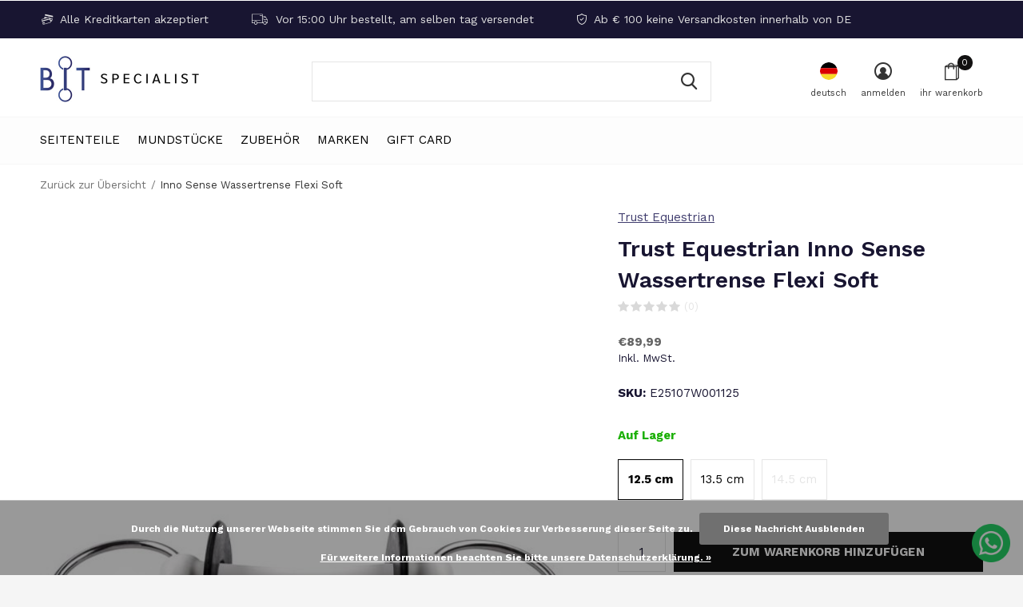

--- FILE ---
content_type: text/html;charset=utf-8
request_url: https://www.bitspecialist.com/de/trust-inno-sense-wassertense-flexi-soft.html
body_size: 16540
content:
<!doctype html>
<html class="new mobile  " lang="de" dir="ltr">
	<head>
        <meta charset="utf-8"/>
<!-- [START] 'blocks/head.rain' -->
<!--

  (c) 2008-2026 Lightspeed Netherlands B.V.
  http://www.lightspeedhq.com
  Generated: 25-01-2026 @ 12:12:35

-->
<link rel="canonical" href="https://www.bitspecialist.com/de/trust-inno-sense-wassertense-flexi-soft.html"/>
<link rel="alternate" href="https://www.bitspecialist.com/de/index.rss" type="application/rss+xml" title="Neue Produkte"/>
<link href="https://cdn.webshopapp.com/assets/cookielaw.css?2025-02-20" rel="stylesheet" type="text/css"/>
<meta name="robots" content="noodp,noydir"/>
<meta name="google-site-verification" content="Ml4zJU_bDQ6Exf20dWjbvNOlTIefKTf5Y7gL0ppoirA"/>
<meta property="og:url" content="https://www.bitspecialist.com/de/trust-inno-sense-wassertense-flexi-soft.html?source=facebook"/>
<meta property="og:site_name" content="Bitspecialist"/>
<meta property="og:title" content="Trust Inno Sense Wassertrense Flexi Soft."/>
<meta property="og:description" content="Trust Inno Sense Wassertrense Flexi Soft.<br />
Weltweite Lieferung! Innerhalb der Niederlande: Vor 14.30 Uhr bestellen, morgen geliefert!"/>
<meta property="og:image" content="https://cdn.webshopapp.com/shops/299861/files/354889957/trust-equestrian-inno-sense-wassertrense-flexi-sof.jpg"/>
<!--[if lt IE 9]>
<script src="https://cdn.webshopapp.com/assets/html5shiv.js?2025-02-20"></script>
<![endif]-->
<!-- [END] 'blocks/head.rain' -->
		<meta charset="utf-8">
		<meta http-equiv="x-ua-compatible" content="ie=edge">
		<title>Trust Inno Sense Wassertrense Flexi Soft. - Bitspecialist</title>
		<meta name="description" content="Trust Inno Sense Wassertrense Flexi Soft.<br />
Weltweite Lieferung! Innerhalb der Niederlande: Vor 14.30 Uhr bestellen, morgen geliefert!">
		<meta name="keywords" content="Trust, Equestrian, Inno, Sense, Wassertrense, Flexi, Soft">
		<meta name="theme-color" content="#ffffff">
		<meta name="MobileOptimized" content="320">
		<meta name="HandheldFriendly" content="true">
		<meta name="viewport" content="width=device-width,initial-scale=1,maximum-scale=1,viewport-fit=cover,target-densitydpi=device-dpi,shrink-to-fit=no">
		<meta name="author" content="https://www.dmws.nl">
		<link rel="preload" as="style" href="https://cdn.webshopapp.com/assets/gui-2-0.css?2025-02-20">
		<link rel="preload" as="style" href="https://cdn.webshopapp.com/assets/gui-responsive-2-0.css?2025-02-20">
		<link rel="preload" href="https://fonts.googleapis.com/css?family=Work%20Sans:100,300,400,500,600,700,800,900%7CWork%20Sans:100,300,400,500,600,700,800,900&display=block" as="style">
		<link rel="preload" as="style" href="https://cdn.webshopapp.com/shops/299861/themes/178386/assets/fixed.css?20260106122038">
    <link rel="preload" as="style" href="https://cdn.webshopapp.com/shops/299861/themes/178386/assets/screen.css?20260106122038">
		<link rel="preload" as="style" href="https://cdn.webshopapp.com/shops/299861/themes/178386/assets/custom.css?20260106122038">
		<link rel="preload" as="font" href="https://cdn.webshopapp.com/shops/299861/themes/178386/assets/icomoon.woff2?20260106122038">
		<link rel="preload" as="script" href="https://cdn.webshopapp.com/assets/jquery-1-9-1.js?2025-02-20">
		<link rel="preload" as="script" href="https://cdn.webshopapp.com/assets/jquery-ui-1-10-1.js?2025-02-20">
		<link rel="preload" as="script" href="https://cdn.webshopapp.com/shops/299861/themes/178386/assets/scripts.js?20260106122038">
		<link rel="preload" as="script" href="https://cdn.webshopapp.com/shops/299861/themes/178386/assets/custom.js?20260106122038">
    <link rel="preload" as="script" href="https://cdn.webshopapp.com/assets/gui.js?2025-02-20">
		<link href="https://fonts.googleapis.com/css?family=Work%20Sans:100,300,400,500,600,700,800,900%7CWork%20Sans:100,300,400,500,600,700,800,900&display=block" rel="stylesheet" type="text/css">
		<link rel="stylesheet" media="screen" href="https://cdn.webshopapp.com/assets/gui-2-0.css?2025-02-20">
		<link rel="stylesheet" media="screen" href="https://cdn.webshopapp.com/assets/gui-responsive-2-0.css?2025-02-20">
    <link rel="stylesheet" media="screen" href="https://cdn.webshopapp.com/shops/299861/themes/178386/assets/fixed.css?20260106122038">
		<link rel="stylesheet" media="screen" href="https://cdn.webshopapp.com/shops/299861/themes/178386/assets/screen.css?20260106122038">
		<link rel="stylesheet" media="screen" href="https://cdn.webshopapp.com/shops/299861/themes/178386/assets/custom.css?20260106122038">
		<link rel="icon" type="image/x-icon" href="https://cdn.webshopapp.com/shops/299861/themes/178386/v/136297/assets/favicon.png?20211201120826">
		<link rel="apple-touch-icon" href="https://cdn.webshopapp.com/shops/299861/themes/178386/assets/apple-touch-icon.png?20260106122038">
		<link rel="mask-icon" href="https://cdn.webshopapp.com/shops/299861/themes/178386/assets/safari-pinned-tab.svg?20260106122038" color="#000000">
		<link rel="manifest" href="https://cdn.webshopapp.com/shops/299861/themes/178386/assets/manifest.json?20260106122038">
		<link rel="preconnect" href="https://ajax.googleapis.com">
		<link rel="preconnect" href="//cdn.webshopapp.com/">
		<link rel="preconnect" href="https://fonts.googleapis.com">
		<link rel="preconnect" href="https://fonts.gstatic.com" crossorigin>
		<link rel="dns-prefetch" href="https://ajax.googleapis.com">
		<link rel="dns-prefetch" href="//cdn.webshopapp.com/">	
		<link rel="dns-prefetch" href="https://fonts.googleapis.com">
		<link rel="dns-prefetch" href="https://fonts.gstatic.com" crossorigin>
    <script src="https://cdn.webshopapp.com/assets/jquery-1-9-1.js?2025-02-20"></script>
    <script src="https://cdn.webshopapp.com/assets/jquery-ui-1-10-1.js?2025-02-20"></script>
		<meta name="msapplication-config" content="https://cdn.webshopapp.com/shops/299861/themes/178386/assets/browserconfig.xml?20260106122038">
<meta property="og:title" content="Trust Inno Sense Wassertrense Flexi Soft.">
<meta property="og:type" content="website"> 
<meta property="og:description" content="Trust Inno Sense Wassertrense Flexi Soft.<br />
Weltweite Lieferung! Innerhalb der Niederlande: Vor 14.30 Uhr bestellen, morgen geliefert!">
<meta property="og:site_name" content="Bitspecialist">
<meta property="og:url" content="https://www.bitspecialist.com/">
<meta property="og:image" content="https://cdn.webshopapp.com/shops/299861/files/354889957/300x250x2/trust-equestrian-inno-sense-wassertrense-flexi-sof.jpg">
<meta itemprop="price" content="89.99"><meta itemprop="priceCurrency" content="EUR">
<meta name="twitter:title" content="Trust Inno Sense Wassertrense Flexi Soft.">
<meta name="twitter:description" content="Trust Inno Sense Wassertrense Flexi Soft.<br />
Weltweite Lieferung! Innerhalb der Niederlande: Vor 14.30 Uhr bestellen, morgen geliefert!">
<meta name="twitter:site" content="Bitspecialist">
<meta name="twitter:card" content="https://cdn.webshopapp.com/shops/299861/themes/178386/v/74069/assets/logo.png?20211201120826">
<meta name="twitter:image" content="https://cdn.webshopapp.com/shops/299861/themes/178386/v/593091/assets/banner-grid-banner-1-image.jpg?20211201120826">
<script type="application/ld+json">
  [
        {
      "@context": "http://schema.org",
      "@type": "Product", 
      "name": "Trust Equestrian Inno Sense Wassertrense Flexi Soft",
      "url": "https://www.bitspecialist.com/de/trust-inno-sense-wassertense-flexi-soft.html",
      "brand": "Trust Equestrian",      "description": "Trust Inno Sense Wassertrense Flexi Soft.<br />
Weltweite Lieferung! Innerhalb der Niederlande: Vor 14.30 Uhr bestellen, morgen geliefert!",      "image": "https://cdn.webshopapp.com/shops/299861/files/354889957/300x250x2/trust-equestrian-inno-sense-wassertrense-flexi-sof.jpg",      "gtin13": "7434011520548",            "sku": "E25107W001125",      "offers": {
        "@type": "Offer",
        "price": "89.99",        "url": "https://www.bitspecialist.com/de/trust-inno-sense-wassertense-flexi-soft.html",
        "priceValidUntil": "2027-01-25",
        "priceCurrency": "EUR",
          "availability": "https://schema.org/InStock",
          "inventoryLevel": "1"
              }
          },
        {
      "@context": "http://schema.org/",
      "@type": "Organization",
      "url": "https://www.bitspecialist.com/",
      "name": "Bitspecialist",
      "legalName": "Bitspecialist",
      "description": "Trust Inno Sense Wassertrense Flexi Soft.<br />
Weltweite Lieferung! Innerhalb der Niederlande: Vor 14.30 Uhr bestellen, morgen geliefert!",
      "logo": "https://cdn.webshopapp.com/shops/299861/themes/178386/v/74069/assets/logo.png?20211201120826",
      "image": "https://cdn.webshopapp.com/shops/299861/themes/178386/v/593091/assets/banner-grid-banner-1-image.jpg?20211201120826",
      "contactPoint": {
        "@type": "ContactPoint",
        "contactType": "Customer service",
        "telephone": "+31 6 12 40 19 41"
      },
      "address": {
        "@type": "PostalAddress",
        "streetAddress": "Handelsweg 8a",
        "addressLocality": "Nederland",
        "postalCode": "5492 NL Sint-Oedenrode",
        "addressCountry": "DE"
      }
         
    },
    { 
      "@context": "http://schema.org", 
      "@type": "WebSite", 
      "url": "https://www.bitspecialist.com/", 
      "name": "Bitspecialist",
      "description": "Trust Inno Sense Wassertrense Flexi Soft.<br />
Weltweite Lieferung! Innerhalb der Niederlande: Vor 14.30 Uhr bestellen, morgen geliefert!",
      "author": [
        {
          "@type": "Organization",
          "url": "https://www.dmws.nl/",
          "name": "DMWS B.V.",
          "address": {
            "@type": "PostalAddress",
            "streetAddress": "Klokgebouw 195 (Strijp-S)",
            "addressLocality": "Eindhoven",
            "addressRegion": "NB",
            "postalCode": "5617 AB",
            "addressCountry": "NL"
          }
        }
      ]
    }
  ]
</script>    	</head>
	<body>
  	    <ul class="hidden-data hidden"><li>299861</li><li>178386</li><li>ja</li><li>de</li><li>live</li><li>info//robvanboxtel/com</li><li>https://www.bitspecialist.com/de/</li></ul><div id="root" ><header id="top" class="v1 static"><p id="logo" ><a href="https://www.bitspecialist.com/de/" accesskey="h"><img src="https://cdn.webshopapp.com/shops/299861/themes/178386/v/74069/assets/logo.png?20211201120826" alt="Gebisse für Pferde und Ponies &amp; Gebisse Fachgeschäft"></a></p><nav id="skip"><ul><li><a href="#nav" accesskey="n">Ga naar navigatie (n)</a></li><li><a href="#content" accesskey="c">Ga naar inhoud (c)</a></li><li><a href="#footer" accesskey="f">Ga naar footer (f)</a></li></ul></nav><nav id="nav" aria-label="Wählen Sie eine Kategorie" class=""><ul><li class="menu-uppercase"><a  href="https://www.bitspecialist.com/de/seitenteile/">Seitenteile</a><div><div><h3><a href="https://www.bitspecialist.com/de/seitenteile/wassertrense/">Wassertrense</a></h3><ul><li><a href="https://www.bitspecialist.com/de/seitenteile/wassertrense/wassertrense-einfach-gebrochen/">Wassertrense einfach gebrochen</a></li><li><a href="https://www.bitspecialist.com/de/seitenteile/wassertrense/wassertrense-doppelt-gebrochen/">Wassertrense doppelt gebrochen</a></li><li><a href="https://www.bitspecialist.com/de/seitenteile/wassertrense/wassertrense-stange/">Wassertrense Stange</a></li></ul></div><div><h3><a href="https://www.bitspecialist.com/de/seitenteile/olivenkopfgebiss/">Olivenkopfgebiss</a></h3><ul><li><a href="https://www.bitspecialist.com/de/seitenteile/olivenkopfgebiss/olivenkopfgebiss-einfach-gebrochen/">Olivenkopfgebiss einfach gebrochen</a></li><li><a href="https://www.bitspecialist.com/de/seitenteile/olivenkopfgebiss/olivenkopfgebiss-doppelt-gebrochen/">Olivenkopfgebiss doppelt gebrochen</a></li><li><a href="https://www.bitspecialist.com/de/seitenteile/olivenkopfgebiss/olivenkopfgebiss-stange/">Olivenkopfgebiss Stange</a></li></ul></div><div><h3><a href="https://www.bitspecialist.com/de/seitenteile/d-trense/">D-Trense</a></h3><ul><li><a href="https://www.bitspecialist.com/de/seitenteile/d-trense/d-trense-einfach-gebrochen/">D-Trense einfach gebrochen</a></li><li><a href="https://www.bitspecialist.com/de/seitenteile/d-trense/d-trense-doppelt-gebrochen/">D-Trense doppelt gebrochen</a></li><li><a href="https://www.bitspecialist.com/de/seitenteile/d-trense/d-trense-stange/">D-Trense Stange</a></li></ul></div><div><h3><a href="https://www.bitspecialist.com/de/seitenteile/knebeltrense/">Knebeltrense</a></h3><ul><li><a href="https://www.bitspecialist.com/de/seitenteile/knebeltrense/knebeltrense-einfach-gebrochen/">Knebeltrense einfach gebrochen</a></li><li><a href="https://www.bitspecialist.com/de/seitenteile/knebeltrense/knebeltrense-doppelt-gebrochen/">Knebeltrense doppelt gebrochen</a></li><li><a href="https://www.bitspecialist.com/de/seitenteile/knebeltrense/knebeltrense-stange/">Knebeltrense Stange</a></li></ul></div><div><h3><a href="https://www.bitspecialist.com/de/seitenteile/baby-pelham/">Baby Pelham</a></h3><ul><li><a href="https://www.bitspecialist.com/de/seitenteile/baby-pelham/baby-pelham-einfach-gebrochen/">Baby Pelham einfach gebrochen</a></li><li><a href="https://www.bitspecialist.com/de/seitenteile/baby-pelham/baby-pelham-doppelt-gebrochen/">Baby Pelham doppelt gebrochen</a></li><li><a href="https://www.bitspecialist.com/de/seitenteile/baby-pelham/baby-pelham-stange/">Baby Pelham Stange</a></li></ul></div><div><h3><a href="https://www.bitspecialist.com/de/seitenteile/pelham/">Pelham</a></h3><ul><li><a href="https://www.bitspecialist.com/de/seitenteile/pelham/pelham-einfach-gebrochen/">Pelham einfach gebrochen</a></li><li><a href="https://www.bitspecialist.com/de/seitenteile/pelham/pelham-doppelt-gebrochen/">Pelham doppelt gebrochen</a></li><li><a href="https://www.bitspecialist.com/de/seitenteile/pelham/pelham-stange/">Pelham Stange</a></li></ul></div><div><h3><a href="https://www.bitspecialist.com/de/seitenteile/springkandare/">Springkandare</a></h3><ul><li><a href="https://www.bitspecialist.com/de/seitenteile/springkandare/springkandare-einfach-gebrochen/">Springkandare einfach gebrochen</a></li><li><a href="https://www.bitspecialist.com/de/seitenteile/springkandare/springkandare-doppelt-gebrochen/">Springkandare doppelt gebrochen</a></li><li><a href="https://www.bitspecialist.com/de/seitenteile/springkandare/springkandare-stange/">Springkandare Stange</a></li></ul></div><div><h3><a href="https://www.bitspecialist.com/de/seitenteile/rnf-gebiss/">RNF Gebiss</a></h3></div><div><h3><a href="https://www.bitspecialist.com/de/seitenteile/2-3-ring-gebiss/">2½ &amp; 3  Ring  Gebiss</a></h3><ul><li><a href="https://www.bitspecialist.com/de/seitenteile/2-3-ring-gebiss/2-ring-gebiss/">2½   Ring Gebiss</a></li><li><a href="https://www.bitspecialist.com/de/seitenteile/2-3-ring-gebiss/3-ring-gebiss/">3  Ring Gebiss</a></li></ul></div><div><h3><a href="https://www.bitspecialist.com/de/seitenteile/beval-swivel-gebiss/">Beval &amp; Swivel Gebiss</a></h3><ul><li><a href="https://www.bitspecialist.com/de/seitenteile/beval-swivel-gebiss/beval-gebiss/">Beval Gebiss</a></li><li><a href="https://www.bitspecialist.com/de/seitenteile/beval-swivel-gebiss/swivel-gebiss/">Swivel Gebiss</a></li></ul></div><div><h3><a href="https://www.bitspecialist.com/de/seitenteile/aufziehtrense/">Aufziehtrense</a></h3><ul><li><a href="https://www.bitspecialist.com/de/seitenteile/aufziehtrense/aufzieh-wassertrense/">Aufzieh Wassertrense</a></li><li><a href="https://www.bitspecialist.com/de/seitenteile/aufziehtrense/aufzieh-olivenkopfgebiss/">Aufzieh Olivenkopfgebiss</a></li><li><a href="https://www.bitspecialist.com/de/seitenteile/aufziehtrense/aufzieh-knebeltrense/">Aufzieh Knebeltrense</a></li></ul></div><div><h3><a href="https://www.bitspecialist.com/de/seitenteile/curb-gag/">Curb Gag</a></h3><ul><li><a href="https://www.bitspecialist.com/de/seitenteile/curb-gag/curb-gag-einfach-gebrochen/">Curb Gag einfach gebrochen</a></li><li><a href="https://www.bitspecialist.com/de/seitenteile/curb-gag/curb-gag-doppelt-gebrochen/">Curb Gag doppelt gebrochen</a></li><li><a href="https://www.bitspecialist.com/de/seitenteile/curb-gag/curb-gag-stange/">Curb Gag Stange</a></li></ul></div><div><h3><a href="https://www.bitspecialist.com/de/seitenteile/swales-gebiss/">Swales Gebiss</a></h3><ul><li><a href="https://www.bitspecialist.com/de/seitenteile/swales-gebiss/swales-gebiss-kurz/">Swales Gebiss kurz</a></li><li><a href="https://www.bitspecialist.com/de/seitenteile/swales-gebiss/swales-gebiss-lange/">Swales Gebiss lange</a></li></ul></div><div><h3><a href="https://www.bitspecialist.com/de/seitenteile/dressurkandare-unterlegtrense/">Dressurkandare &amp; Unterlegtrense</a></h3><ul><li><a href="https://www.bitspecialist.com/de/seitenteile/dressurkandare-unterlegtrense/dressurkandare/">Dressurkandare</a></li><li><a href="https://www.bitspecialist.com/de/seitenteile/dressurkandare-unterlegtrense/unterlegtrense/">Unterlegtrense</a></li></ul></div><div><h3><a href="https://www.bitspecialist.com/de/seitenteile/hackamore-combi/">Hackamore &amp; Combi </a></h3><ul><li><a href="https://www.bitspecialist.com/de/seitenteile/hackamore-combi/hackamore-kurz/">Hackamore Kurz</a></li><li><a href="https://www.bitspecialist.com/de/seitenteile/hackamore-combi/hackamore-lange/">Hackamore Lange</a></li><li><a href="https://www.bitspecialist.com/de/seitenteile/hackamore-combi/hackamore-combi-kurz/">Hackamore Combi Kurz</a></li><li><a href="https://www.bitspecialist.com/de/seitenteile/hackamore-combi/hackamore-combi-lange/">Hackamore Combi Lange</a></li></ul></div><div><h3><a href="https://www.bitspecialist.com/de/seitenteile/elevators-western-gebisse/">Elevators (Western Gebisse)</a></h3></div><div><h3><a href="https://www.bitspecialist.com/de/seitenteile/twin-bit/">Twin Bit</a></h3></div></div></li><li class="menu-uppercase"><a  href="https://www.bitspecialist.com/de/mundstuecke/">Mundstücke</a><div><div><h3><a href="https://www.bitspecialist.com/de/mundstuecke/einfach-gebrochen/">Einfach Gebrochen</a></h3></div><div><h3><a href="https://www.bitspecialist.com/de/mundstuecke/doppelt-gebrochen/">Doppelt gebrochen</a></h3></div><div><h3><a href="https://www.bitspecialist.com/de/mundstuecke/stange/">Stange</a></h3></div><div><h3><a href="https://www.bitspecialist.com/de/mundstuecke/locked/">Locked</a></h3></div><div><h3><a href="https://www.bitspecialist.com/de/mundstuecke/kupferringe/">Kupferringe</a></h3></div><div><h3><a href="https://www.bitspecialist.com/de/mundstuecke/kupfer-cherry-roller/">Kupfer &amp; Cherry roller</a></h3></div><div><h3><a href="https://www.bitspecialist.com/de/mundstuecke/slow-twist/">Slow Twist</a></h3></div><div><h3><a href="https://www.bitspecialist.com/de/mundstuecke/waterford/">Waterford</a></h3></div><div><h3><a href="https://www.bitspecialist.com/de/mundstuecke/sweet-iron/">Sweet Iron</a></h3></div><div><h3><a href="https://www.bitspecialist.com/de/mundstuecke/bakelit/">Bakelit</a></h3></div><div><h3><a href="https://www.bitspecialist.com/de/mundstuecke/gummi-kunststoff/">Gummi &amp; Kunststoff</a></h3></div><div><h3><a href="https://www.bitspecialist.com/de/mundstuecke/leder/">Leder</a></h3></div><div><h3><a href="https://www.bitspecialist.com/de/mundstuecke/kupfer/">Kupfer</a></h3></div><div><h3><a href="https://www.bitspecialist.com/de/mundstuecke/pinchless/">Pinchless</a></h3></div><div><h3><a href="https://www.bitspecialist.com/de/mundstuecke/korrekturgebisse/">Korrekturgebisse</a></h3></div></div></li><li class="menu-uppercase"><a  href="https://www.bitspecialist.com/de/zubehoer/">Zubehör</a><div><div><h3><a href="https://www.bitspecialist.com/de/zubehoer/horsegum/">Horsegum</a></h3></div><div><h3><a href="https://www.bitspecialist.com/de/zubehoer/gebissscheiben/">Gebissscheiben</a></h3></div><div><h3><a href="https://www.bitspecialist.com/de/zubehoer/kinnkette/">Kinnkette</a></h3></div><div><h3><a href="https://www.bitspecialist.com/de/zubehoer/kinnkettenunterlage-10031543/">Kinnkettenunterlage</a></h3></div><div><h3><a href="https://www.bitspecialist.com/de/zubehoer/kinnkette-haken/">Kinnkette Haken</a></h3></div><div><h3><a href="https://www.bitspecialist.com/de/zubehoer/schlaufe-fuer-knebeltrense/">Schlaufe für Knebeltrense</a></h3></div><div><h3><a href="https://www.bitspecialist.com/de/zubehoer/backenstuecke-fuer-aufziehtrense-aufziehtrensenkor/">Backenstücke für Aufziehtrense / Aufziehtrensenkordel</a></h3></div><div><h3><a href="https://www.bitspecialist.com/de/zubehoer/pelhamriemen-bruecke/">Pelhamriemen (Brücke)</a></h3></div><div><h3><a href="https://www.bitspecialist.com/de/zubehoer/zungenloeffel/">Zungenlöffel</a></h3></div><div><h3><a href="https://www.bitspecialist.com/de/zubehoer/latex-bit-bandage/">Latex bit bandage</a></h3></div><div><h3><a href="https://www.bitspecialist.com/de/zubehoer/ueberig-zubehoer/">Überig Zubehör</a></h3></div></div></li><li class="menu-uppercase"><a accesskey="4" href="https://www.bitspecialist.com/de/brands/">Marken</a><div class="double"><div><h3>Unsere Lieblingsmarken</h3><ul class="double"><li><a href="https://www.bitspecialist.com/de/brands/abbey/">Abbey</a></li><li><a href="https://www.bitspecialist.com/de/brands/ajr/">AJR</a></li><li><a href="https://www.bitspecialist.com/de/brands/beris/">Beris</a></li><li><a href="https://www.bitspecialist.com/de/brands/feeling/">Feeling</a></li><li><a href="https://www.bitspecialist.com/de/brands/jumpin/">Jump&#039;in</a></li><li><a href="https://www.bitspecialist.com/de/brands/metal-ab/">Metal AB </a></li><li><a href="https://www.bitspecialist.com/de/brands/poponcini/">Poponcini</a></li><li><a href="https://www.bitspecialist.com/de/brands/shires/">Shires</a></li><li><a href="https://www.bitspecialist.com/de/brands/sprenger/">Sprenger</a></li><li><a href="https://www.bitspecialist.com/de/brands/trust-equestrian/">Trust Equestrian</a></li></ul></div><div><ul class="list-gallery"><li><a href="https://www.bitspecialist.com/nl/brands/trust-equestrian/"><img src="https://dummyimage.com/240x305/fff.png/fff" data-src="https://cdn.webshopapp.com/shops/299861/themes/178386/v/2620643/assets/brand-banner-1.jpg?20250420122016" alt="Trust Equestrian" width="240" height="305"> Trust Equestrian <span>Always the right bit</span></a></li><li><a href="https://www.bitspecialist.com/nl/brands/poponcini/"><img src="https://dummyimage.com/430x305/fff.png/fff" data-src="https://cdn.webshopapp.com/shops/299861/themes/178386/v/2620646/assets/brand-banner-2.jpg?20250422065613" alt="Poponcini" width="430" height="305"> Poponcini <span>Soft &amp; flexible</span></a></li></ul></div></div></li><li class="menu-uppercase"><a   href="https://www.bitspecialist.com/de/buy-gift-card/">Gift Card</a></li></ul><ul><li class="search"><a href="./"><i class="icon-zoom2"></i><span>suchen</span></a></li><li class="lang"><a class="nl" href="./"><img src="https://cdn.webshopapp.com/shops/299861/themes/178386/assets/flag-de.svg?20260106122038" alt="Deutsch" width="22" height="22"><span>deutsch</span></a><ul><li><a title="Nederlands" lang="nl" href="https://www.bitspecialist.com/nl/go/product/110104001"><img src="https://cdn.webshopapp.com/shops/299861/themes/178386/assets/flag-nl.svg?20260106122038" alt="Nederlands" width="18" height="18"><span>Nederlands</span></a></li><li><a title="Deutsch" lang="de" href="https://www.bitspecialist.com/de/go/product/110104001"><img src="https://cdn.webshopapp.com/shops/299861/themes/178386/assets/flag-de.svg?20260106122038" alt="Deutsch" width="18" height="18"><span>Deutsch</span></a></li><li><a title="English" lang="en" href="https://www.bitspecialist.com/en/go/product/110104001"><img src="https://cdn.webshopapp.com/shops/299861/themes/178386/assets/flag-en.svg?20260106122038" alt="English" width="18" height="18"><span>English</span></a></li><li><a href="https://www.bitspecialist.com/de/session/currency/eur/go/product/110104001"><span class="cur-icon">€</span><span>EUR</span></a></li><li><a href="https://www.bitspecialist.com/de/session/currency/gbp/go/product/110104001"><span class="cur-icon">£</span><span>GBP</span></a></li><li><a href="https://www.bitspecialist.com/de/session/currency/usd/go/product/110104001"><span class="cur-icon">$</span><span>USD</span></a></li></ul></li><li class="login"><a href=""><i class="icon-user-circle"></i><span>anmelden</span></a></li><li class="cart"><a href="https://www.bitspecialist.com/de/cart/"><i class="icon-bag2"></i><span>ihr warenkorb</span><span class="no">0</span></a></li></ul></nav><div class="bar"><ul class="list-usp"><li><i class="icon-credit-cards"></i> Alle Kreditkarten akzeptiert</li><li><i class="icon-truck"></i> Vor 15:00 Uhr bestellt, am selben tag versendet</li><li><i class="icon-shield"></i> Ab € 100 keine Versandkosten innerhalb von DE</li></ul></div><form action="https://www.bitspecialist.com/de/search/" method="get" id="formSearch" data-search-type="desktop"><p><label for="q">Suchen...</label><input id="q" name="q" type="search" value="" autocomplete="off" required data-input="desktop"><button type="submit">Suchen</button></p><div class="search-autocomplete" data-search-type="desktop"><ul class="list-cart small m0"></ul></div></form><div class="module-product-bar"><figure><img src="https://dummyimage.com/45x45/fff.png/fff" data-src="https://cdn.webshopapp.com/shops/299861/files/354889957/90x90x2/inno-sense-wassertrense-flexi-soft.jpg" alt="Inno Sense Wassertrense Flexi Soft" width="45" height="45"></figure><h3>Trust Equestrian Trust Equestrian Inno Sense Wassertrense Flexi Soft</h3><p class="price">
      €89,99
          </p><p class="link-btn"><a href="https://www.bitspecialist.com/de/cart/add/222420915/">Zum Warenkorb hinzufügen</a></p></div></header><main id="content"><nav class="nav-breadcrumbs desktop-only"><ul><li><a href="https://www.bitspecialist.com/de/">Zurück zur Übersicht</a></li><li>Inno Sense Wassertrense Flexi Soft</li></ul></nav><article class="module-product"><ul class="list-product slider portrait"><li class=" w100"><a data-fancybox-group="gallery" href="https://cdn.webshopapp.com/shops/299861/files/354889957/image.jpg"><img src="https://cdn.webshopapp.com/shops/299861/files/354889957/660x900x2/trust-equestrian-inno-sense-wassertrense-flexi-sof.jpg" alt="Inno Sense Wassertrense Flexi Soft" width="660" height="900"></a><ul class="label"></ul></li></ul><div><header><p><a href="https://www.bitspecialist.com/de/brands/trust-equestrian/">Trust Equestrian</a></p><h1>Trust Equestrian Inno Sense Wassertrense Flexi Soft</h1><p class="rating-a b" data-val="0" data-of="5"><a href="#section-reviews">(0)</a></p></header><form action="https://www.bitspecialist.com/de/cart/add/222420915/" id="product_configure_form" method="post" class="form-product" data-url="https://www.bitspecialist.com/de/cart/add/222420915/"><div class="fieldset"><p class="price">
          €89,99
                    <span>Inkl. MwSt.</span></p><ul class="list-plain"><li><span class="strong">SKU:</span> E25107W001125</li></ul><p class="in-stock-positive"><span class="strong">
                                                    
                                                    Auf Lager
                                
                                  </span></p><ul id="custom-variant-boxes" class="check-box"><li class=" active"><a href="https://www.bitspecialist.com/de/trust-inno-sense-wassertense-flexi-soft.html?id=222420915">12.5 cm</a></li><li class=" "><a href="https://www.bitspecialist.com/de/trust-inno-sense-wassertense-flexi-soft.html?id=222420916">13.5 cm</a></li><li class="disabled "><a href="https://www.bitspecialist.com/de/trust-inno-sense-wassertense-flexi-soft.html?id=222420917">14.5 cm</a></li></ul><input type="hidden" name="bundle_id" id="product_configure_bundle_id" value=""><div class="product-configure"><div class="product-configure-variants"  aria-label="Select an option of the product. This will reload the page to show the new option." role="region"><label for="product_configure_variants">Bitte wählen Sie: <em aria-hidden="true">*</em></label><select name="variant" id="product_configure_variants" onchange="document.getElementById('product_configure_form').action = 'https://www.bitspecialist.com/de/product/variants/110104001/'; document.getElementById('product_configure_form').submit();" aria-required="true"><option value="222420915" selected="selected">12.5 cm - €89,99</option><option value="222420916">13.5 cm - €89,99</option><option value="222420917">14.5 cm - €89,99</option></select><div class="product-configure-clear"></div></div></div></div><p class="submit m15"><input type="number" name="quantity" value="1"><button class="add-to-cart-button" type="submit">Zum Warenkorb hinzufügen</button></p><p class="link-btn"><a href="javascript:;" id="checkoutButton" class="a">Direkt bezahlen</a></p><ul class="list-usp"><li class="countdown hidden"><i class="icon-box"></i><span class="strong">Heute verschickt?</span>
          Du hast noch 
          <b id="mycountdown">00 : 00 : <span class="overlay-g">00</span></b></li></ul><div class="tabs-a m55"><nav><ul><li><a href="./">Beschreibung</a></li><li><a href="./">Teilen</a></li></ul></nav><div><div><p>Trust Inno Sense Wassertrense Flexi Soft.<br />
Weiches flexibles Mundstück.</p></div><div><ul class="list-social b"><li><a onclick="return !window.open(this.href,'Inno Sense Wassertrense Flexi Soft', 'width=500,height=500')" target="_blank" href="https://www.facebook.com/sharer/sharer.php?u=https://www.bitspecialist.com/de/trust-inno-sense-wassertense-flexi-soft.html"><i class="icon-facebook"></i> Facebook</a></li><li><a href="whatsapp://send?text=https://www.bitspecialist.com/de/trust-inno-sense-wassertense-flexi-soft.html" data-action="share/whatsapp/share"><i class="icon-whatsapp"></i> Whatsapp</a></li></ul></div></div></div><p class="check"><input class="compare-check" id="add_compare_110104001" type="checkbox" value="" data-add-url="https://www.bitspecialist.com/de/compare/add/222420915/" data-del-url="https://www.bitspecialist.com/de/compare/delete/222420915/" data-id="110104001"  /><label for="add_compare_110104001">Auf Vergleichsliste setzen</label></p></form></div></article><div class="cols-d m70 product-content"><article><h5 class="s28 m10">Produktbeschreibung</h5><p><strong>Inno Sense Flexi Soft</strong></p><ul><li>Inno Sense Flexi Soft Gebisse bestehen aus einem sehr flexiblen elastischen Kunststoff mit einem flexiblen Metallkern im Gebiss.</li><li>Die Flexibilität macht dies zu einem freundlichen Gebiss, das für empfindliche Pferdemunden und weniger für sehr starke Pferde geeignet ist.</li><li>Der Kunststoff der Inno Sense-Gebisse ist von der FDA zugelassen, das Material ist ungiftig und enthält keine Weichmacher.</li></ul><p><strong>Wassertrense:</strong></p><ul><li>Eine Wassertrense ist ein Gebiss mit losen beweglichen Gebissringen und daher im Mund ziemlich locker.</li><li>Je nach Art, Dicke und Material wirkt eine Wassertrense schärfer oder weicher.</li><li>Es ist wichtig, dass der Wassertrense nicht zu schmal ist, da sonst eine Haut aus den Mundwinkeln dazwischen kommen kann.<br />Wenn Ihr Pferd Probleme damit hat, können Sie bei Bedarf Gummischeiben verwenden</li><li>Eine Wassertrense ist ein gutes basis Gebiss, das für viele Pferde und Reiter geeignet ist.</li></ul><p><strong><span lang="de">Eigenschaften </span><span lang="de">Gerades Mundstück</span></strong></p><ul><li class="tw-data-text tw-text-large XcVN5d tw-ta" dir="ltr" data-placeholder="Vertaling"><span lang="de">Ein gerades Mundstück besteht aus 1 Stück und übt Druck auf Zunge, Schichten und Lippen aus.</span></li><li class="tw-data-text tw-text-large XcVN5d tw-ta" dir="ltr" data-placeholder="Vertaling"><span lang="de">Die Form und Dicke des Mundstücks bestimmen, wo der Druck im Mund sein wird.</span></li><li class="tw-data-text tw-text-large XcVN5d tw-ta" dir="ltr" data-placeholder="Vertaling"><span lang="de">Ein gerades Mundstück mit Zungenfreiheit übt mehr Druck auf die Schichten aus und hält die Zunge frei.</span></li><li class="tw-data-text tw-text-large XcVN5d tw-ta" dir="ltr" data-placeholder="Vertaling"><span lang="de">Je gerader und dicker das Mundstück, desto mehr Druck auf die Zunge.</span></li></ul></article><aside><h5 class="s28 m10">Eigenschaften</h5><ul class="list-info dmws-specs"><li><span>Art</span> Wassertrense</li><li><span>Material</span> Weicher Flexibler Kunststoff</li><li><span>Gebiss Schärfe</span> Sehr Weich</li><li><span>Mundstück Dicke</span> 20 mm</li></ul></aside></div><article id="section-reviews"><header class="heading-rating"><h5 class="s28 m20">Bewertungen</h5><p class="rating-a strong" data-val="0" data-of="5">0<span> / 5</span></p><p class="overlay-e">0 Sterne, basierend auf 0 Bewertungen</p><p class="link-btn"><a class="b" href="https://www.bitspecialist.com/de/account/review/110104001/">Ihre Bewertung hinzufügen</a></p></header><ul class="list-comments a"></ul></article><article><header class="heading-mobile text-left"><h5 class="s28 m10">Neueste Artikel</h5></header><ul class="list-collection compact"><li class="single no-ajax text-left"><div class="img"><figure><img src="https://cdn.webshopapp.com/shops/299861/files/354889957/660x900x2/inno-sense-wassertrense-flexi-soft.jpg" alt="Inno Sense Wassertrense Flexi Soft" width="310" height="430"></figure><form class="desktop-only" action="https://www.bitspecialist.com/de/trust-inno-sense-wassertense-flexi-soft.html" method="post"><p><button class="w100" type="submit">Produkt anzeigen</button></p></form></div><p>Trust Equestrian</p><h2><a href="https://www.bitspecialist.com/de/trust-inno-sense-wassertense-flexi-soft.html">Inno Sense Wassertrense Flexi Soft</a></h2><p class="price">€89,99</p></li></ul></article></main><aside id="cart"><h5>Ihr Warenkorb</h5><p>
    Keine Artikel in Ihrem Warenkorb...
  </p><p class="submit"><span class="strong"><span>Gesamt inkl. MwSt</span> €0,00</span><a href="https://www.bitspecialist.com/de/cart/">Kasse</a></p></aside><form action="https://www.bitspecialist.com/de/account/loginPost/" method="post" id="login"><h5>anmelden</h5><p><label for="lc">E-Mail-Adresse</label><input type="email" id="lc" name="email" autocomplete='email' placeholder="E-Mail-Adresse" required></p><p><label for="ld">Passwort</label><input type="password" id="ld" name="password" autocomplete='current-password' placeholder="Passwort" required><a href="https://www.bitspecialist.com/de/account/password/">Passwort vergessen?</a></p><p><button class="side-login-button" type="submit">anmelden</button></p><footer><ul class="list-checks"><li>Alle Ihre Bestellungen und Rücksendungen an einem Ort</li><li>Der Bestellvorgang ist noch schneller</li><li>Ihr Einkaufswagen wird immer und überall gespeichert</li></ul><p class="link-btn"><a class="" href="https://www.bitspecialist.com/de/account/register/">Benutzerkonto anlegen</a></p></footer><input type="hidden" name="key" value="0274c035650fbfdc9a3704db0b2a58fd" /><input type="hidden" name="type" value="login" /></form><p id="compare-btn" ><a class="open-compare"><i class="icon-compare"></i><span>vergleichen</span><span class="compare-items" data-compare-items>0</span></a></p><aside id="compare"><h5>Produkte vergleichen</h5><ul class="list-cart compare-products"></ul><p class="submit"><span>You can compare a maximum of 5 products</span><a href="https://www.bitspecialist.com/de/compare/">Vergleich starten</a></p></aside><footer id="footer"><nav><div><h3>Kundendienst</h3><ul><li><a href="https://www.bitspecialist.com/de/service/about/">Über uns</a></li><li><a href="https://www.bitspecialist.com/de/service/">Kundendienst</a></li><li><a href="https://www.bitspecialist.com/de/service/bit-testing/">Pferdegebisse ausprobieren &amp; testen</a></li><li><a href="https://www.bitspecialist.com/de/service/concoursplanning/">Turnier agenda 2025</a></li><li><a href="https://www.bitspecialist.com/de/service/payment-methods/">Zahlungsmethoden</a></li><li><a href="https://www.bitspecialist.com/de/service/shipping-returns/">Versand &amp; Rückgabe</a></li><li><a href="https://www.bitspecialist.com/de/service/return-form/">Rücksendeformular</a></li><li><a href="https://www.bitspecialist.com/de/service/general-terms-conditions/">Allgemeine Geschäftsbedingungen</a></li><li><a href="https://www.bitspecialist.com/de/service/bit-bandage/">Bit Bandage</a></li></ul></div><div><h3>Mein Konto</h3><ul><li><a href="https://www.bitspecialist.com/de/account/" title="Kundenkonto anlegen">Kundenkonto anlegen</a></li><li><a href="https://www.bitspecialist.com/de/account/orders/" title="Meine Bestellungen">Meine Bestellungen</a></li><li><a href="https://www.bitspecialist.com/de/compare/">Produkte vergleichen</a></li></ul></div><div><h3>Kategorien</h3><ul><li><a href="https://www.bitspecialist.com/de/seitenteile/">Seitenteile</a></li><li><a href="https://www.bitspecialist.com/de/mundstuecke/">Mundstücke</a></li><li><a href="https://www.bitspecialist.com/de/zubehoer/">Zubehör</a></li></ul></div><div><h3>Impressum</h3><ul class="contact-footer m10"><li><span class="strong">Bitspecialist is onderdeel van: Rob van Boxtel Equestrian B.V.</span></li><li>Handelsweg 8a</li><li>5492 NL Sint-Oedenrode</li><li>Nederland</li></ul><ul class="contact-footer m10"><li>T: +31 6 12 40 19 41</li><li>E: <a href="/cdn-cgi/l/email-protection" class="__cf_email__" data-cfemail="81e8efe7eec1f3eee3f7e0efe3eef9f5e4edafe2eeec">[email&#160;protected]</a></li><li>BTW: NL859793369B01</li><li>KVK: 74160516</li></ul></div><div class="double"><ul class="link-btn"><li class="callus"><a href="tel:+31 6 12 40 19 41" class="a">Rufen Sie uns an</a></li><li class="mailus"><a href="/cdn-cgi/l/email-protection#2e474048416e5c414c584f404c41565a4b42004d4143" class="a">E-Mail</a></li></ul><ul class="list-social"><li><a rel="external" href="https://www.facebook.com/Bitspecialistcom/"><i class="icon-facebook"></i><span>Facebook</span></a></li><li><a rel="external" href="https://www.instagram.com/bitspecialist"><i class="icon-instagram"></i><span>Instagram</span></a></li></ul></div><figure><img data-src="https://cdn.webshopapp.com/shops/299861/themes/178386/v/74796/assets/logo-upload-footer.png?20211201120826" alt="Gebisse für Pferde und Ponies &amp; Gebisse Fachgeschäft" width="180" height="40"></figure></nav><ul class="list-payments dmws-payments"><li><img data-src="https://cdn.webshopapp.com/shops/299861/themes/178386/assets/z-ideal.png?20260106122038" alt="ideal" width="45" height="21"></li><li><img data-src="https://cdn.webshopapp.com/shops/299861/themes/178386/assets/z-mastercard.png?20260106122038" alt="mastercard" width="45" height="21"></li><li><img data-src="https://cdn.webshopapp.com/shops/299861/themes/178386/assets/z-visa.png?20260106122038" alt="visa" width="45" height="21"></li><li><img data-src="https://cdn.webshopapp.com/shops/299861/themes/178386/assets/z-mistercash.png?20260106122038" alt="mistercash" width="45" height="21"></li><li><img data-src="https://cdn.webshopapp.com/shops/299861/themes/178386/assets/z-belfius.png?20260106122038" alt="belfius" width="45" height="21"></li><li><img data-src="https://cdn.webshopapp.com/shops/299861/themes/178386/assets/z-kbc.png?20260106122038" alt="kbc" width="45" height="21"></li><li><img data-src="https://cdn.webshopapp.com/shops/299861/themes/178386/assets/z-giropay.png?20260106122038" alt="giropay" width="45" height="21"></li><li><img data-src="https://cdn.webshopapp.com/shops/299861/themes/178386/assets/z-klarnapaylater.png?20260106122038" alt="klarnapaylater" width="45" height="21"></li><li><img data-src="https://cdn.webshopapp.com/shops/299861/themes/178386/assets/z-banktransfer.png?20260106122038" alt="banktransfer" width="45" height="21"></li></ul><p class="copyright dmws-copyright">© Copyright <span class="date">2019</span> - Theme By <a href="https://dmws.nl/themes/" target="_blank">DMWS</a></p></footer><script data-cfasync="false" src="/cdn-cgi/scripts/5c5dd728/cloudflare-static/email-decode.min.js"></script><script>
   var mobilemenuOpenSubsOnly = '0';
    	var instaUser = false;
      var showSecondImage = 1;
  var newsLetterSeconds = '3';
   var test = 'test';
	var basicUrl = 'https://www.bitspecialist.com/de/';
  var ajaxTranslations = {"Add to cart":"Zum Warenkorb hinzuf\u00fcgen","Wishlist":"Wunschzettel","Add to wishlist":"Zur Wunschliste hinzuf\u00fcgen","Compare":"Vergleichen","Add to compare":"Zum Vergleich hinzuf\u00fcgen","Brands":"Marken","Discount":"Rabatt","Delete":"L\u00f6schen","Total excl. VAT":"Insgesamt exkl. MwSt.","Shipping costs":"Versandkosten","Total incl. VAT":"Gesamt inkl. MwSt","Read more":"Lesen Sie mehr","Read less":"Weniger lesen","No products found":"Keine Produkte gefunden","View all results":"Alle Ergebnisse anzeigen","":""};
  var categories_shop = {"10028869":{"id":10028869,"parent":0,"path":["10028869"],"depth":1,"image":0,"type":"category","url":"seitenteile","title":"Seitenteile","description":"","count":81,"subs":{"10028874":{"id":10028874,"parent":10028869,"path":["10028874","10028869"],"depth":2,"image":323687237,"type":"category","url":"seitenteile\/wassertrense","title":"Wassertrense","description":"Eine Wassertrense ist ein Gebiss mit losen beweglichen Gebissringen und daher im Mund ziemlich locker. \r\nJe nach Art, Dicke und Material wirkt eine Wassertrense sch\u00e4rfer oder weicher.","count":10,"subs":{"10029007":{"id":10029007,"parent":10028874,"path":["10029007","10028874","10028869"],"depth":3,"image":338143293,"type":"category","url":"seitenteile\/wassertrense\/wassertrense-einfach-gebrochen","title":"Wassertrense einfach gebrochen","description":"Ein einzelnes gebrochenes Gebiss hat in der Mitte einen Scharnierpunkt, der Druck auf die Lippen, Lade und Seiten der Zunge aus\u00fcbt. Ein einzelnes gebrochenes St\u00fcck dr\u00fcckt die Zunge unter Druck leicht zusammen und \u00fcbt weniger Druck auf die Zunge aus.","count":31},"10029009":{"id":10029009,"parent":10028874,"path":["10029009","10028874","10028869"],"depth":3,"image":338143335,"type":"category","url":"seitenteile\/wassertrense\/wassertrense-doppelt-gebrochen","title":"Wassertrense doppelt gebrochen","description":"Das Doppelt Gebrochen mundst\u00fcck besteht aus 3 Teilen. Der mittlere Teil dieses Mundst\u00fccks liegt flach auf der Zunge und \u00fcbt mehr Druck auf die Zunge aus als ein einzel Gebrochenes mundst\u00fcck. Je dicker der Mittelteil, desto mehr Druck auf die Zunge.","count":21},"10029013":{"id":10029013,"parent":10028874,"path":["10029013","10028874","10028869"],"depth":3,"image":358633580,"type":"category","url":"seitenteile\/wassertrense\/wassertrense-stange","title":"Wassertrense Stange","description":"Ein gerades Mundst\u00fcck besteht aus 1 St\u00fcck und \u00fcbt Druck auf Zunge, Schichten und Lippen aus. Die Form und Dicke des Mundst\u00fccks bestimmen, wo der Druck im Mund sein wird. Je gerader und dicker das Mundst\u00fcck, desto mehr Druck auf die Zunge.","count":14}}},"10029021":{"id":10029021,"parent":10028869,"path":["10029021","10028869"],"depth":2,"image":323726653,"type":"category","url":"seitenteile\/olivenkopfgebiss","title":"Olivenkopfgebiss","description":"Das Olivenkopfgebiss hat feste Ringe und ist daher im Maul eines Pferdes stabil. Die Ringe k\u00f6nnen sich nicht unabh\u00e4ngig voneinander bewegen, da Ihre Hilfe direkt wirkt. \r\nJe nach Art, Dicke und Material wirkt eine Olivenkopfgebiss sch\u00e4rfer oder weicher.","count":4,"subs":{"10029036":{"id":10029036,"parent":10029021,"path":["10029036","10029021","10028869"],"depth":3,"image":357918811,"type":"category","url":"seitenteile\/olivenkopfgebiss\/olivenkopfgebiss-einfach-gebrochen","title":"Olivenkopfgebiss einfach gebrochen","description":"Ein einzelnes gebrochenes Gebiss hat in der Mitte einen Scharnierpunkt, der Druck auf die Lippen, Lade  und Seiten der Zunge aus\u00fcbt. Ein einzelnes gebrochenes St\u00fcck dr\u00fcckt die Zunge unter Druck leicht zusammen und \u00fcbt weniger Druck auf die Zunge aus.","count":19},"10029039":{"id":10029039,"parent":10029021,"path":["10029039","10029021","10028869"],"depth":3,"image":357919041,"type":"category","url":"seitenteile\/olivenkopfgebiss\/olivenkopfgebiss-doppelt-gebrochen","title":"Olivenkopfgebiss doppelt gebrochen","description":"Das Doppelt Gebrochen mundst\u00fcck besteht aus 3 Teilen. Der mittlere Teil dieses Mundst\u00fccks liegt flach auf der Zunge und \u00fcbt mehr Druck auf die Zunge aus als ein einzel Gebrochenes mundst\u00fcck. Je dicker der Mittelteil, desto mehr Druck auf die Zunge.","count":14},"10029049":{"id":10029049,"parent":10029021,"path":["10029049","10029021","10028869"],"depth":3,"image":357919183,"type":"category","url":"seitenteile\/olivenkopfgebiss\/olivenkopfgebiss-stange","title":"Olivenkopfgebiss Stange","description":"Ein gerades Mundst\u00fcck besteht aus 1 St\u00fcck und \u00fcbt Druck auf Zunge, Schichten und Lippen aus. Die Form und Dicke des Mundst\u00fccks bestimmen, wo der Druck im Mund sein wird. Je gerader und dicker das Mundst\u00fcck, desto mehr Druck auf die Zunge.","count":10}}},"10029059":{"id":10029059,"parent":10028869,"path":["10029059","10028869"],"depth":2,"image":323727438,"type":"category","url":"seitenteile\/d-trense","title":"D-Trense","description":"Ein D-Trense ist ein basis Gebiss mit D-Ringen und liegt ruhig und stabil im Mund. Der Druck des D gegen die Wange erleichtert die Man\u00f6vrierf\u00e4higkeit.\r\nJe nach Art, Dicke und Material wirkt ein D-Bit sch\u00e4rfer oder weicher.","count":4,"subs":{"10029064":{"id":10029064,"parent":10029059,"path":["10029064","10029059","10028869"],"depth":3,"image":338155552,"type":"category","url":"seitenteile\/d-trense\/d-trense-einfach-gebrochen","title":"D-Trense einfach gebrochen","description":"Ein einzelnes gebrochenes Gebiss hat in der Mitte einen Scharnierpunkt, der Druck auf die Lippen, Lade  und Seiten der Zunge aus\u00fcbt. Ein einzelnes gebrochenes St\u00fcck dr\u00fcckt die Zunge unter Druck leicht zusammen und \u00fcbt weniger Druck auf die Zunge aus.","count":9},"10029068":{"id":10029068,"parent":10029059,"path":["10029068","10029059","10028869"],"depth":3,"image":338154977,"type":"category","url":"seitenteile\/d-trense\/d-trense-doppelt-gebrochen","title":"D-Trense doppelt gebrochen","description":"Das Doppelt Gebrochen mundst\u00fcck besteht aus 3 Teilen. Der mittlere Teil dieses Mundst\u00fccks liegt flach auf der Zunge und \u00fcbt mehr Druck auf die Zunge aus als ein einzel Gebrochenes mundst\u00fcck. Je dicker der Mittelteil, desto mehr Druck auf die Zunge.","count":8},"10029069":{"id":10029069,"parent":10029059,"path":["10029069","10029059","10028869"],"depth":3,"image":353621322,"type":"category","url":"seitenteile\/d-trense\/d-trense-stange","title":"D-Trense Stange","description":"Ein gerades Mundst\u00fcck besteht aus 1 St\u00fcck und \u00fcbt Druck auf Zunge, Schichten und Lippen aus. Die Form und Dicke des Mundst\u00fccks bestimmen, wo der Druck im Mund sein wird. Je gerader und dicker das Mundst\u00fcck, desto mehr Druck auf die Zunge.","count":10}}},"10029071":{"id":10029071,"parent":10028869,"path":["10029071","10028869"],"depth":2,"image":323728755,"type":"category","url":"seitenteile\/knebeltrense","title":"Knebeltrense","description":"Eine Knebeltrense hat 2 Schenkel an der Seite und liegt ruhig und stabil im Mund. Der Druck der Knebel gegen die Wangen erleichtert die Man\u00f6vrierf\u00e4higkeit.\r\nJe nach Art, Dicke und Material wird ein sch\u00e4rferer oder weicherer Effekt erzielt","count":9,"subs":{"10029078":{"id":10029078,"parent":10029071,"path":["10029078","10029071","10028869"],"depth":3,"image":357919602,"type":"category","url":"seitenteile\/knebeltrense\/knebeltrense-einfach-gebrochen","title":"Knebeltrense einfach gebrochen","description":"Ein einzelnes gebrochenes Gebiss hat in der Mitte einen Scharnierpunkt, der Druck auf die Lippen, Lade  und Seiten der Zunge aus\u00fcbt. Ein einzelnes gebrochenes St\u00fcck dr\u00fcckt die Zunge unter Druck leicht zusammen und \u00fcbt weniger Druck auf die Zunge aus.","count":10},"10029087":{"id":10029087,"parent":10029071,"path":["10029087","10029071","10028869"],"depth":3,"image":338314899,"type":"category","url":"seitenteile\/knebeltrense\/knebeltrense-doppelt-gebrochen","title":"Knebeltrense doppelt gebrochen","description":"Das Doppelt Gebrochen mundst\u00fcck besteht aus 3 Teilen. Der mittlere Teil dieses Mundst\u00fccks liegt flach auf der Zunge und \u00fcbt mehr Druck auf die Zunge aus als ein einzel Gebrochenes mundst\u00fcck. Je dicker der Mittelteil, desto mehr Druck auf die Zunge.","count":12},"10029100":{"id":10029100,"parent":10029071,"path":["10029100","10029071","10028869"],"depth":3,"image":358633616,"type":"category","url":"seitenteile\/knebeltrense\/knebeltrense-stange","title":"Knebeltrense Stange","description":"Ein gerades Mundst\u00fcck besteht aus 1 St\u00fcck und \u00fcbt Druck auf Zunge, Schichten und Lippen aus. Die Form und Dicke des Mundst\u00fccks bestimmen, wo der Druck im Mund sein wird. Je gerader und dicker das Mundst\u00fcck, desto mehr Druck auf die Zunge.","count":13}}},"10030039":{"id":10030039,"parent":10028869,"path":["10030039","10028869"],"depth":2,"image":323781956,"type":"category","url":"seitenteile\/baby-pelham","title":"Baby Pelham","description":"Ein Baby Pelham ist ein Gebiss mit Kinnkette und Kurze Anz\u00fcge, die Druck hinter den Ohren aus\u00fcbt und eine Hebelwirkung hat.\r\nDie St\u00e4rke des Effekts wird durch die Art des Mundst\u00fccks, L\u00e4nge der Anz\u00fcge und der Kinnkette bestimmt.","count":15,"subs":{"10030144":{"id":10030144,"parent":10030039,"path":["10030144","10030039","10028869"],"depth":3,"image":340579866,"type":"category","url":"seitenteile\/baby-pelham\/baby-pelham-einfach-gebrochen","title":"Baby Pelham einfach gebrochen","description":"Ein einzelnes gebrochenes Gebiss hat in der Mitte einen Scharnierpunkt, der Druck auf die Lippen, Lade  und Seiten der Zunge aus\u00fcbt. Ein einzelnes gebrochenes St\u00fcck dr\u00fcckt die Zunge unter Druck leicht zusammen und \u00fcbt weniger Druck auf die Zunge aus.","count":9},"10030212":{"id":10030212,"parent":10030039,"path":["10030212","10030039","10028869"],"depth":3,"image":338505254,"type":"category","url":"seitenteile\/baby-pelham\/baby-pelham-doppelt-gebrochen","title":"Baby Pelham doppelt gebrochen","description":"Das Doppelt Gebrochen mundst\u00fcck besteht aus 3 Teilen. Der mittlere Teil dieses Mundst\u00fccks liegt flach auf der Zunge und \u00fcbt mehr Druck auf die Zunge aus als ein einzel Gebrochenes mundst\u00fcck. Je dicker der Mittelteil, desto mehr Druck auf die Zunge.","count":13},"10030232":{"id":10030232,"parent":10030039,"path":["10030232","10030039","10028869"],"depth":3,"image":357919888,"type":"category","url":"seitenteile\/baby-pelham\/baby-pelham-stange","title":"Baby Pelham Stange","description":"Ein gerades Mundst\u00fcck besteht aus 1 St\u00fcck und \u00fcbt Druck auf Zunge, Schichten und Lippen aus. Die Form und Dicke des Mundst\u00fccks bestimmen, wo der Druck im Mund sein wird. Je gerader und dicker das Mundst\u00fcck, desto mehr Druck auf die Zunge.","count":18}}},"10030244":{"id":10030244,"parent":10028869,"path":["10030244","10028869"],"depth":2,"image":323784327,"type":"category","url":"seitenteile\/pelham","title":"Pelham","description":"Ein Pelham ist ein Gebiss mit Kinnkette und Anz\u00fcge, die Druck hinter den Ohren aus\u00fcbt und eine Hebelwirkung hat. \r\nDie St\u00e4rke des Effekts wird durch die Art des Mundst\u00fccks, L\u00e4nge der Anz\u00fcge und der Kinnkette bestimmt.","count":16,"subs":{"10030276":{"id":10030276,"parent":10030244,"path":["10030276","10030244","10028869"],"depth":3,"image":357920118,"type":"category","url":"seitenteile\/pelham\/pelham-einfach-gebrochen","title":"Pelham einfach gebrochen","description":"Ein einzelnes gebrochenes Gebiss hat in der Mitte einen Scharnierpunkt, der Druck auf die Lippen, Lade  und Seiten der Zunge aus\u00fcbt. Ein einzelnes gebrochenes St\u00fcck dr\u00fcckt die Zunge unter Druck leicht zusammen und \u00fcbt weniger Druck auf die Zunge aus.","count":10},"10030280":{"id":10030280,"parent":10030244,"path":["10030280","10030244","10028869"],"depth":3,"image":340366878,"type":"category","url":"seitenteile\/pelham\/pelham-doppelt-gebrochen","title":"Pelham doppelt gebrochen","description":"Das Doppelt Gebrochen mundst\u00fcck besteht aus 3 Teilen. Der mittlere Teil dieses Mundst\u00fccks liegt flach auf der Zunge und \u00fcbt mehr Druck auf die Zunge aus als ein einzel Gebrochenes mundst\u00fcck. Je dicker der Mittelteil, desto mehr Druck auf die Zunge.","count":7},"10030283":{"id":10030283,"parent":10030244,"path":["10030283","10030244","10028869"],"depth":3,"image":338993534,"type":"category","url":"seitenteile\/pelham\/pelham-stange","title":"Pelham Stange","description":"Ein gerades Mundst\u00fcck besteht aus 1 St\u00fcck und \u00fcbt Druck auf Zunge, Schichten und Lippen aus. Die Form und Dicke des Mundst\u00fccks bestimmen, wo der Druck im Mund sein wird. Je gerader und dicker das Mundst\u00fcck, desto mehr Druck auf die Zunge.","count":28}}},"10030673":{"id":10030673,"parent":10028869,"path":["10030673","10028869"],"depth":2,"image":323798215,"type":"category","url":"seitenteile\/springkandare","title":"Springkandare","description":"Ein Springkandare ist ein h\u00e4ngendes D mit Kinnkette, der wirkt wie eine Pelham mit einer milderen Wirkung und mit einem Z\u00fcgel verwendet wird.\r\nDie St\u00e4rke des Gebiss wird durch die Art des Mundst\u00fccks, die Platzierung des Z\u00fcgels und der Kinnkette bestimmt.","count":9,"subs":{"10030692":{"id":10030692,"parent":10030673,"path":["10030692","10030673","10028869"],"depth":3,"image":339464798,"type":"category","url":"seitenteile\/springkandare\/springkandare-einfach-gebrochen","title":"Springkandare einfach gebrochen","description":"Ein einzelnes gebrochenes Gebiss hat in der Mitte einen Scharnierpunkt, der Druck auf die Lippen, Lade  und Seiten der Zunge aus\u00fcbt. Ein einzelnes gebrochenes Gebiss dr\u00fcckt die Zunge unter Druck leicht zusammen und \u00fcbt weniger Druck auf die Zunge aus.","count":3},"10030711":{"id":10030711,"parent":10030673,"path":["10030711","10030673","10028869"],"depth":3,"image":357920315,"type":"category","url":"seitenteile\/springkandare\/springkandare-doppelt-gebrochen","title":"Springkandare doppelt gebrochen","description":"Das doppelt gebrochene Mundst\u00fcck besteht aus 3 Teilen. Der mittlere Teil dieses Mundst\u00fccks liegt flach auf der Zunge und \u00fcbt mehr Druck auf die Zunge aus als ein einzelnes gebrochenes Mundst\u00fcck. Je dicker der Mittelteil, desto mehr Druck auf die Zunge.","count":1},"10030729":{"id":10030729,"parent":10030673,"path":["10030729","10030673","10028869"],"depth":3,"image":339465916,"type":"category","url":"seitenteile\/springkandare\/springkandare-stange","title":"Springkandare Stange","description":"Ein gerades Mundst\u00fcck besteht aus 1 St\u00fcck und \u00fcbt Druck auf Zunge, Schichten und Lippen aus. Die Form und Dicke des Mundst\u00fccks bestimmen, wo der Druck im Mund sein wird. Je gerader und dicker das Mundst\u00fcck, desto mehr Druck auf die Zunge.","count":11}}},"10030738":{"id":10030738,"parent":10028869,"path":["10030738","10028869"],"depth":2,"image":323798719,"type":"category","url":"seitenteile\/rnf-gebiss","title":"RNF Gebiss","description":"Ein RNF oder Butterfly Flip ist ein h\u00e4ngendes D mit Kinnriemen, das wie eine Art Pelham mit milderem Effekt wirkt und mit 1 Z\u00fcgel verwendet wird.\r\nDie St\u00e4rke des Gebisses wird durch die Art des Mundst\u00fccks, Platzierung des Z\u00fcgels und der Kinnkette bestimmt","count":13},"10030626":{"id":10030626,"parent":10028869,"path":["10030626","10028869"],"depth":2,"image":323796516,"type":"category","url":"seitenteile\/2-3-ring-gebiss","title":"2\u00bd & 3  Ring  Gebiss","description":"Eine 2\u00bd & 3-Ring Gebiss ist an den zus\u00e4tzlichen Ringen oben und unten an den normalen Gebissringen zu erkennen und bietet bei Verwendung eine Hebelwirkung.\r\nDie St\u00e4rke des Effekts wird durch den Mundst\u00fcck-typ, Material und die Anzahl der Ringe bestimmt","count":29,"subs":{"10301996":{"id":10301996,"parent":10030626,"path":["10301996","10030626","10028869"],"depth":3,"image":357920842,"type":"category","url":"seitenteile\/2-3-ring-gebiss\/2-ring-gebiss","title":"2\u00bd   Ring Gebiss","description":"","count":14},"10302022":{"id":10302022,"parent":10030626,"path":["10302022","10030626","10028869"],"depth":3,"image":357921126,"type":"category","url":"seitenteile\/2-3-ring-gebiss\/3-ring-gebiss","title":"3  Ring Gebiss","description":"","count":15}}},"10030642":{"id":10030642,"parent":10028869,"path":["10030642","10028869"],"depth":2,"image":323796778,"type":"category","url":"seitenteile\/beval-swivel-gebiss","title":"Beval & Swivel Gebiss","description":"Ein Beval Gebiss hat einen \u00e4hnlichen Effekt wie eine 2\u00bd & 3-Ring-Trense, hat jedoch einen weicheren Effekt und eine geringere Hebelwirkung.\r\nEin Swivel Gebiss ist ein \"gleitendes\" Beval und dr\u00fcckt gegen die Wange, was die Man\u00f6vrierf\u00e4higkeit erleichtert.","count":9,"subs":{"10030653":{"id":10030653,"parent":10030642,"path":["10030653","10030642","10028869"],"depth":3,"image":339636048,"type":"category","url":"seitenteile\/beval-swivel-gebiss\/beval-gebiss","title":"Beval Gebiss","description":"Ein Beval ist ein Wassertrense mit zus\u00e4tzlichen \u00d6sen an der Innenseite des Gebissrings, an dem das Backenst\u00fcck und der Z\u00fcgel befestigt sind.\r\nHat einen \u00e4hnlichen Effekt wie eine 2\u00bd & 3-Ring, hat jedoch einen weicheren Effekt und eine geringere Hebelkraft.","count":9},"10030671":{"id":10030671,"parent":10030642,"path":["10030671","10030642","10028869"],"depth":3,"image":339635838,"type":"category","url":"seitenteile\/beval-swivel-gebiss\/swivel-gebiss","title":"Swivel Gebiss","description":"Ein Swivel Gebiss ist ein \"gleitendes\" Beval mit einem \u00e4hnlichen Effekt wie eine 2\u00bd & 3-Ring-Trense, ist jedoch weicher und hat weniger Hebelkraft\r\nEin Swivel Gebiss dr\u00fcckt gegen die Wange des Pferdes, was die Man\u00f6vrierf\u00e4higkeit erleichtert","count":10}}},"10029107":{"id":10029107,"parent":10028869,"path":["10029107","10028869"],"depth":2,"image":475773088,"type":"category","url":"seitenteile\/aufziehtrense","title":"Aufziehtrense","description":"Ein Aufziehtrense wird mit Aufziehbackenst\u00fccken verwendet, die durch die Ringe des Gebisse gehen und an der Unterseite einen Ring haben, an dem der Z\u00fcgel befestigt ist.\r\nDadurch  gleitet das Gebiss im Mund nach oben und \u00fcbt Druck hinter den Ohren aus.","count":21,"subs":{"10029121":{"id":10029121,"parent":10029107,"path":["10029121","10029107","10028869"],"depth":3,"image":338316734,"type":"category","url":"seitenteile\/aufziehtrense\/aufzieh-wassertrense","title":"Aufzieh Wassertrense","description":"","count":22},"10029123":{"id":10029123,"parent":10029107,"path":["10029123","10029107","10028869"],"depth":3,"image":357953304,"type":"category","url":"seitenteile\/aufziehtrense\/aufzieh-olivenkopfgebiss","title":"Aufzieh Olivenkopfgebiss","description":"","count":22},"10029128":{"id":10029128,"parent":10029107,"path":["10029128","10029107","10028869"],"depth":3,"image":357953310,"type":"category","url":"seitenteile\/aufziehtrense\/aufzieh-knebeltrense","title":"Aufzieh Knebeltrense","description":"","count":18}}},"10029922":{"id":10029922,"parent":10028869,"path":["10029922","10028869"],"depth":2,"image":323776863,"type":"category","url":"seitenteile\/curb-gag","title":"Curb Gag","description":"Ein Curb Gag ist eine Art Aufzieh trense mit einer Schnur durch das Gebiss und hinter dem Kinn.\r\nWenn Sie die Z\u00fcgel nehmen, gleitet das Gebiss im Mund nach oben und \u00fcbt Druck hinter dem Kinn aus.","count":3,"subs":{"10029969":{"id":10029969,"parent":10029922,"path":["10029969","10029922","10028869"],"depth":3,"image":357953370,"type":"category","url":"seitenteile\/curb-gag\/curb-gag-einfach-gebrochen","title":"Curb Gag einfach gebrochen","description":"Ein einzelnes gebrochenes Gebiss hat in der Mitte einen Scharnierpunkt, der Druck auf die Lippen, Lade  und Seiten der Zunge aus\u00fcbt. Ein einzelnes gebrochenes St\u00fcck dr\u00fcckt die Zunge unter Druck leicht zusammen und \u00fcbt weniger Druck auf die Zunge aus.","count":2},"10029979":{"id":10029979,"parent":10029922,"path":["10029979","10029922","10028869"],"depth":3,"image":357953373,"type":"category","url":"seitenteile\/curb-gag\/curb-gag-doppelt-gebrochen","title":"Curb Gag doppelt gebrochen","description":"Das Doppelt Gebrochen mundst\u00fcck besteht aus 3 Teilen. Der mittlere Teil dieses Mundst\u00fccks liegt flach auf der Zunge und \u00fcbt mehr Druck auf die Zunge aus als ein einzel Gebrochenes mundst\u00fcck. Je dicker der Mittelteil, desto mehr Druck auf die Zunge.","count":2},"10030030":{"id":10030030,"parent":10029922,"path":["10030030","10029922","10028869"],"depth":3,"image":338319119,"type":"category","url":"seitenteile\/curb-gag\/curb-gag-stange","title":"Curb Gag Stange","description":"Ein gerades Mundst\u00fcck besteht aus 1 St\u00fcck und \u00fcbt Druck auf Zunge, Schichten und Lippen aus. Die Form und Dicke des Mundst\u00fccks bestimmen, wo der Druck im Mund sein wird. Je gerader und dicker das Mundst\u00fcck, desto mehr Druck auf die Zunge.","count":9}}},"10030600":{"id":10030600,"parent":10028869,"path":["10030600","10028869"],"depth":2,"image":323795921,"type":"category","url":"seitenteile\/swales-gebiss","title":"Swales Gebiss","description":"Ein Swales hat die Wirkung einer Kandare und einer Unterlegtrense, ist jedoch weniger kompliziert. Die Hebelwirkung wird durch die losen Ringe \u00fcber dem Mundst\u00fcck betont.\r\nDie St\u00e4rke wird durch den Art des Mundst\u00fccks und die L\u00e4nge der Schere bestimmt.","count":6,"subs":{"10030606":{"id":10030606,"parent":10030600,"path":["10030606","10030600","10028869"],"depth":3,"image":346303703,"type":"category","url":"seitenteile\/swales-gebiss\/swales-gebiss-kurz","title":"Swales Gebiss kurz","description":"","count":2},"10030609":{"id":10030609,"parent":10030600,"path":["10030609","10030600","10028869"],"depth":3,"image":347502166,"type":"category","url":"seitenteile\/swales-gebiss\/swales-gebiss-lange","title":"Swales Gebiss lange","description":"","count":4}}},"10030610":{"id":10030610,"parent":10028869,"path":["10030610","10028869"],"depth":2,"image":323796207,"type":"category","url":"seitenteile\/dressurkandare-unterlegtrense","title":"Dressurkandare & Unterlegtrense","description":"Eine Dressurkandare wird immer zusammen mit einem Unterlegtrense verwendet und hei\u00dft Stange und Trense. \r\nDiese Kombination von 2 Gebisse wird haupts\u00e4chlich in den h\u00f6heren Dressurklassen verwendet.","count":37,"subs":{"10030614":{"id":10030614,"parent":10030610,"path":["10030614","10030610","10028869"],"depth":3,"image":357121773,"type":"category","url":"seitenteile\/dressurkandare-unterlegtrense\/dressurkandare","title":"Dressurkandare","description":"Eine Dressurkandare wird immer zusammen mit einem Unterlegtrense verwendet und hei\u00dft Stange und Trense. \r\nDiese Kombination von 2 Gebisse wird haupts\u00e4chlich in den h\u00f6heren Dressurklassen verwendet.","count":29},"10030620":{"id":10030620,"parent":10030610,"path":["10030620","10030610","10028869"],"depth":3,"image":357122482,"type":"category","url":"seitenteile\/dressurkandare-unterlegtrense\/unterlegtrense","title":"Unterlegtrense","description":"Eine Unterlegtrense wird immer zusammen mit einem Dressurkandare verwendet und hei\u00dft Stange und Trense. \r\nDiese Kombination von 2 Gebisse wird haupts\u00e4chlich in den h\u00f6heren Dressurklassen verwendet.","count":19}}},"10030768":{"id":10030768,"parent":10028869,"path":["10030768","10028869"],"depth":2,"image":323799517,"type":"category","url":"seitenteile\/hackamore-combi","title":"Hackamore & Combi ","description":"Ein Hackamore ist im Prinzip ein Werkzeug f\u00fcr bitloses Reiten, kann aber auch in Kombination mit einem Gebiss verwendet werden.\r\nEin Hackamore wirkt durch Druck auf die Nase mittels einer Hebelwirkung, die von der L\u00e4nge der Anz\u00fcge abh\u00e4ngt.","count":24,"subs":{"10334065":{"id":10334065,"parent":10030768,"path":["10334065","10030768","10028869"],"depth":3,"image":340361794,"type":"category","url":"seitenteile\/hackamore-combi\/hackamore-kurz","title":"Hackamore Kurz","description":"","count":5},"10334066":{"id":10334066,"parent":10030768,"path":["10334066","10030768","10028869"],"depth":3,"image":340361862,"type":"category","url":"seitenteile\/hackamore-combi\/hackamore-lange","title":"Hackamore Lange","description":"","count":3},"10334067":{"id":10334067,"parent":10030768,"path":["10334067","10030768","10028869"],"depth":3,"image":340362250,"type":"category","url":"seitenteile\/hackamore-combi\/hackamore-combi-kurz","title":"Hackamore Combi Kurz","description":"Hackamore Combi ist ein Hackamore kombiniert mit ein Gebiss und bietet Hebelwirkung mit Druck auf Nase, Kinn und Mund.\r\nDie St\u00e4rke der Aktion h\u00e4ngt von der L\u00e4nge der Anz\u00fcge und der Art des Nasenbands, des Kinnriemens und des Gebisses ab.","count":10},"10334068":{"id":10334068,"parent":10030768,"path":["10334068","10030768","10028869"],"depth":3,"image":340362287,"type":"category","url":"seitenteile\/hackamore-combi\/hackamore-combi-lange","title":"Hackamore Combi Lange","description":"Hackamore Combi ist ein Hackamore kombiniert mit ein Gebiss und bietet Hebelwirkung mit Druck auf Nase, Kinn und Mund.\r\nDie St\u00e4rke der Aktion h\u00e4ngt von der L\u00e4nge der Anz\u00fcge und der Art des Nasenbands, des Kinnriemens und des Gebisses ab.","count":6}}},"10030750":{"id":10030750,"parent":10028869,"path":["10030750","10028869"],"depth":2,"image":323799300,"type":"category","url":"seitenteile\/elevators-western-gebisse","title":"Elevators (Western Gebisse)","description":"Dieses Gebiss kann verwendet werden, um den Kopf des Pferds h\u00f6her zu setzen. Aufgrund des gro\u00dfen Hebels dieses St\u00fccks ist dies nur\u00a0 f\u00fcr starke Pferde\u00a0 geeignet. Das St\u00fcck ist sehr scharf, und eine weiche Hand vom Reiter ist erforderlich.","count":2},"10030748":{"id":10030748,"parent":10028869,"path":["10030748","10028869"],"depth":2,"image":386588003,"type":"category","url":"seitenteile\/twin-bit","title":"Twin Bit","description":"Ein Twin-Bit ist ein Gebiss mit 4 Gebissringen.\r\nDie losen Gebissringe werden an der Backenst\u00fcck befestigt und die festen Ringe sind f\u00fcr die Z\u00fcgel.\r\nEin Twin-Bit liegt unabh\u00e4ngig vom Zaumzeug lose im Pferdemund.","count":2}}},"10030775":{"id":10030775,"parent":0,"path":["10030775"],"depth":1,"image":0,"type":"category","url":"mundstuecke","title":"Mundst\u00fccke","description":"","count":77,"subs":{"10030777":{"id":10030777,"parent":10030775,"path":["10030777","10030775"],"depth":2,"image":323799883,"type":"category","url":"mundstuecke\/einfach-gebrochen","title":"Einfach Gebrochen","description":"Ein einzelnes gebrochenes Gebiss hat in der Mitte einen Scharnierpunkt, der Druck auf die Lippen, Lade  und Seiten der Zunge aus\u00fcbt. Ein einzelnes gebrochenes St\u00fcck dr\u00fcckt die Zunge unter Druck leicht zusammen und \u00fcbt weniger Druck auf die Zunge aus.","count":137},"10030788":{"id":10030788,"parent":10030775,"path":["10030788","10030775"],"depth":2,"image":323799976,"type":"category","url":"mundstuecke\/doppelt-gebrochen","title":"Doppelt gebrochen","description":"Das Doppelt Gebrochen mundst\u00fcck besteht aus 3 Teilen. Der mittlere Teil dieses Mundst\u00fccks liegt flach auf der Zunge und \u00fcbt mehr Druck auf die Zunge aus als ein einzel Gebrochenes mundst\u00fcck. Je dicker der Mittelteil, desto mehr Druck auf die Zunge.","count":109},"10031494":{"id":10031494,"parent":10030775,"path":["10031494","10030775"],"depth":2,"image":323835127,"type":"category","url":"mundstuecke\/stange","title":"Stange","description":"Ein gerades Mundst\u00fcck besteht aus 1 St\u00fcck und \u00fcbt Druck auf Zunge, Schichten und Lippen aus. Die Form und Dicke des Mundst\u00fccks bestimmen, wo der Druck im Mund sein wird. Je gerader und dicker das Mundst\u00fcck, desto mehr Druck auf die Zunge.","count":224},"10030803":{"id":10030803,"parent":10030775,"path":["10030803","10030775"],"depth":2,"image":323800096,"type":"category","url":"mundstuecke\/locked","title":"Locked","description":"Locked Gebisse sehen aus wie ein gebrochenes Gebiss, k\u00f6nnen jedoch nicht so stark  Scharniere und blockieren durch viel Z\u00fcgeldruck, wodurch das Gebiss in eine Stange verwandelt wird.","count":26},"10031359":{"id":10031359,"parent":10030775,"path":["10031359","10030775"],"depth":2,"image":323830192,"type":"category","url":"mundstuecke\/kupferringe","title":"Kupferringe","description":"Das Mittelst\u00fcck dieses Gebisses besteht aus Messingringen, die das Pferd dazu ermutigen, mit dem Gebiss zu spielen, wodurch die Zungenaktivit\u00e4t erh\u00f6ht wird. Das Pferd produziert mehr Speichel und entspannt die Kiefer besser.","count":9},"10031365":{"id":10031365,"parent":10030775,"path":["10031365","10030775"],"depth":2,"image":323830471,"type":"category","url":"mundstuecke\/kupfer-cherry-roller","title":"Kupfer & Cherry roller","description":"Das Mundst\u00fcck dieses Gebisses verf\u00fcgt \u00fcber eine Reihe von Rollen, die das Pferd zum Spielen mit dem Gebiss anregen und so Entspannung im Kiefer schaffen. Die Rollen f\u00f6rdern die Speichelproduktion und erleichtern die Akzeptanz.","count":26},"10031407":{"id":10031407,"parent":10030775,"path":["10031407","10030775"],"depth":2,"image":323831404,"type":"category","url":"mundstuecke\/slow-twist","title":"Slow Twist","description":"Ein Slow Twist Gebiss hat ein gedrehtes Mundst\u00fcck, das eine sch\u00e4rfere Kante ergibt.\r\nEin Slow Twist Mundst\u00fcck gibt einen sch\u00e4rferen Effekt und ist f\u00fcr kr\u00e4ftigere Pferde geeignet.","count":5},"11794748":{"id":11794748,"parent":10030775,"path":["11794748","10030775"],"depth":2,"image":421692087,"type":"category","url":"mundstuecke\/waterford","title":"Waterford","description":"Das Waterford-Mundst\u00fcck besteht aus einer Reihe abgerundeter Glieder, die sich flexibel an der Mund des Pferdes anpassen und eine gleichm\u00e4\u00dfige Druckverteilung erzeugen.","count":17},"10031414":{"id":10031414,"parent":10030775,"path":["10031414","10030775"],"depth":2,"image":339756640,"type":"category","url":"mundstuecke\/sweet-iron","title":"Sweet Iron","description":"Sweet Iron Gebisse geben durch Kontakt mit Speichel einen s\u00fc\u00df schmeckenden Oberfl\u00e4chenrost ab, der die Speichelproduktion auf nat\u00fcrliche Weise stimuliert. Dieser s\u00fc\u00dfe Oberfl\u00e4chenrost bewirkt, dass das Pferd mehr sch\u00e4umt und das Gebiss besser akzeptiert.","count":108},"12312701":{"id":12312701,"parent":10030775,"path":["12312701","10030775"],"depth":2,"image":452832711,"type":"category","url":"mundstuecke\/bakelit","title":"Bakelit","description":"Bakelit ist glatt und beh\u00e4lt eine konstante Temperatur bei, was besonders wichtig f\u00fcr Pferde mit trockenerem Maul ist.\r\nEin Vulkanit-Mundst\u00fcck vermeidet das Risiko von Beschwerden oder m\u00f6glichen Verbrennungen im Pferdemaul.","count":11},"10031433":{"id":10031433,"parent":10030775,"path":["10031433","10030775"],"depth":2,"image":323831951,"type":"category","url":"mundstuecke\/gummi-kunststoff","title":"Gummi & Kunststoff","description":"Gummi Gebisse gibt es in verschiedenen Varianten. Ein Hartgummi Gebiss ist eine weichere Version eines Metallgebiss. Weiche Gummigebisse sind noch weicher und mittelflexibel. Die flexiblen Gummigebisse sind sehr flexibel und sehr weich.","count":163},"10031457":{"id":10031457,"parent":10030775,"path":["10031457","10030775"],"depth":2,"image":323833873,"type":"category","url":"mundstuecke\/leder","title":"Leder","description":"Leder Gebisse werden durch die Speichelproduktion weich. Dies in Kombination mit dem Geschmack des Leders macht ein Leder Gebiss f\u00fcr das empfindliche Pferdemund geeignet.\r\nJe nach Art, Dicke und Kerntyp wirkt ein Leder Gebiss sch\u00e4rfer oder weicher.","count":38},"10031466":{"id":10031466,"parent":10030775,"path":["10031466","10030775"],"depth":2,"image":323834343,"type":"category","url":"mundstuecke\/kupfer","title":"Kupfer","description":"Kupfer Gebisse geben einen Kupfergeschmack ab, der auf nat\u00fcrliche Weise die Speichelproduktion anregt.\r\nDieser Kupfergeschmack l\u00e4sst das Pferd st\u00e4rker sch\u00e4umen und nimmt das Gebiss besser an.","count":22},"10031480":{"id":10031480,"parent":10030775,"path":["10031480","10030775"],"depth":2,"image":323834558,"type":"category","url":"mundstuecke\/pinchless","title":"Pinchless","description":"","count":19},"10031483":{"id":10031483,"parent":10030775,"path":["10031483","10030775"],"depth":2,"image":421691713,"type":"category","url":"mundstuecke\/korrekturgebisse","title":"Korrekturgebisse","description":"","count":5}}},"10031525":{"id":10031525,"parent":0,"path":["10031525"],"depth":1,"image":0,"type":"category","url":"zubehoer","title":"Zubeh\u00f6r","description":"","count":40,"subs":{"12787375":{"id":12787375,"parent":10031525,"path":["12787375","10031525"],"depth":2,"image":0,"type":"category","url":"zubehoer\/horsegum","title":"Horsegum","description":"","count":1},"10031526":{"id":10031526,"parent":10031525,"path":["10031526","10031525"],"depth":2,"image":382736777,"type":"category","url":"zubehoer\/gebissscheiben","title":"Gebissscheiben","description":"Gebissscheiben verhindern Besch\u00e4digungen durch Gebisse mit losen, beweglichen Bitringen.\r\nVerhindert, dass das Gebiss durch der Mund Ihres Pferdes gezogen wird.\r\nMacht zu gro\u00dfes Gebiss kleiner. Gebissscheiben machen ein Mundst\u00fcck 0,5 cm - 1 cm schmaler.","count":7},"10031529":{"id":10031529,"parent":10031525,"path":["10031529","10031525"],"depth":2,"image":0,"type":"category","url":"zubehoer\/kinnkette","title":"Kinnkette","description":"","count":8},"10031543":{"id":10031543,"parent":10031525,"path":["10031543","10031525"],"depth":2,"image":0,"type":"category","url":"zubehoer\/kinnkettenunterlage-10031543","title":"Kinnkettenunterlage","description":"","count":4},"10031548":{"id":10031548,"parent":10031525,"path":["10031548","10031525"],"depth":2,"image":0,"type":"category","url":"zubehoer\/kinnkette-haken","title":"Kinnkette Haken","description":"","count":3},"10031554":{"id":10031554,"parent":10031525,"path":["10031554","10031525"],"depth":2,"image":0,"type":"category","url":"zubehoer\/schlaufe-fuer-knebeltrense","title":"Schlaufe f\u00fcr Knebeltrense","description":"","count":1},"10031679":{"id":10031679,"parent":10031525,"path":["10031679","10031525"],"depth":2,"image":0,"type":"category","url":"zubehoer\/backenstuecke-fuer-aufziehtrense-aufziehtrensenkor","title":"Backenst\u00fccke f\u00fcr Aufziehtrense \/ Aufziehtrensenkordel","description":"","count":1},"10031681":{"id":10031681,"parent":10031525,"path":["10031681","10031525"],"depth":2,"image":0,"type":"category","url":"zubehoer\/pelhamriemen-bruecke","title":"Pelhamriemen (Br\u00fccke)","description":"","count":4},"10031689":{"id":10031689,"parent":10031525,"path":["10031689","10031525"],"depth":2,"image":0,"type":"category","url":"zubehoer\/zungenloeffel","title":"Zungenl\u00f6ffel","description":"","count":2},"10031694":{"id":10031694,"parent":10031525,"path":["10031694","10031525"],"depth":2,"image":0,"type":"category","url":"zubehoer\/latex-bit-bandage","title":"Latex bit bandage","description":"","count":4},"10031701":{"id":10031701,"parent":10031525,"path":["10031701","10031525"],"depth":2,"image":0,"type":"category","url":"zubehoer\/ueberig-zubehoer","title":"\u00dcberig Zubeh\u00f6r","description":"","count":11}}}};
  var readMore = 'Lesen Sie mehr';
  var searchUrl = 'https://www.bitspecialist.com/de/search/';
  var scriptsUrl = 'https://cdn.webshopapp.com/shops/299861/themes/178386/assets/async-scripts.js?20260106122038';
  var customUrl = 'https://cdn.webshopapp.com/shops/299861/themes/178386/assets/async-custom.js?20260106122038';
  var popupUrl = 'https://cdn.webshopapp.com/shops/299861/themes/178386/assets/popup.js?20260106122038';
  var fancyCss = 'https://cdn.webshopapp.com/shops/299861/themes/178386/assets/fancybox.css?20260106122038';
  var fancyJs = 'https://cdn.webshopapp.com/shops/299861/themes/178386/assets/fancybox.js?20260106122038';
  var checkoutLink = 'https://www.bitspecialist.com/de/checkout/';
  var exclVat = 'exkl. MwSt.';
  var compareUrl = 'https://www.bitspecialist.com/de/compare/?format=json';
  var wishlistUrl = 'https://www.bitspecialist.com/de/account/wishlist/?format=json';
  var shopSsl = true;
  var loggedIn = 0;
  var shopId = 299861;
  var priceStatus = 'enabled';
	var shopCurrency = '€';  
  var imageRatio = '660x900';
  var imageFill = '2';
    var freeShippingFrom = '15';
	var showFrom = '09';
	var template = 'pages/product.rain';
  var by = 'Durch';
	var chooseV = 'Bitte wählen Sie';
	var blogUrl = 'https://www.bitspecialist.com/de/blogs/';
  var heroSpeed = '5000';
  var view = 'Ansehen';
  var pointsTranslation = 'points';
  var applyTranslation = 'Anwenden';
                                                                      
  var showDays = [
          1,
        2,
        3,
        4,
        5,
          ];
  
	var noRewards = 'Für diese Bestellung sind keine Prämien verfügbar.';
	var validFor = 'Gültig für';
    	var dev = false;
     
  window.theme = {
    "name":"Access",
    "developer":"DMWS",
    "docs":"https://supportdmws.zendesk.com/hc/nl/sections/360004945520-Theme-Access",
  }
</script><div class="whatsapp"><a href="https://api.whatsapp.com/send?phone=31612401941"><img alt="Bericht via WhatsApp" src="https://cdn.webshopapp.com/shops/299862/files/362021852/icon-whatsapp.png" /></a></div><style>
  #root .product-configure-variants {display:none;}    </style><style>
/* Safari Hotfix */
#login { display:none; }
.login-active #login { display: unset; }
/* End Safari Hotfix */
</style></div><script defer src="https://cdn.webshopapp.com/shops/299861/themes/178386/assets/scripts.js?20260106122038"></script><script defer src="https://cdn.webshopapp.com/shops/299861/themes/178386/assets/custom.js?20260106122038"></script><script>let $ = jQuery</script><script src="https://cdn.webshopapp.com/assets/gui.js?2025-02-20"></script><script src="https://cdn.webshopapp.com/assets/gui-responsive-2-0.js?2025-02-20"></script><!-- [START] 'blocks/body.rain' --><script>
(function () {
  var s = document.createElement('script');
  s.type = 'text/javascript';
  s.async = true;
  s.src = 'https://www.bitspecialist.com/de/services/stats/pageview.js?product=110104001&hash=7320';
  ( document.getElementsByTagName('head')[0] || document.getElementsByTagName('body')[0] ).appendChild(s);
})();
</script><!-- Global site tag (gtag.js) - Google Analytics --><script async src="https://www.googletagmanager.com/gtag/js?id=G-5NQ7YH5WPY"></script><script>
    window.dataLayer = window.dataLayer || [];
    function gtag(){dataLayer.push(arguments);}

        gtag('consent', 'default', {"ad_storage":"granted","ad_user_data":"granted","ad_personalization":"granted","analytics_storage":"granted"});
    
    gtag('js', new Date());
    gtag('config', 'G-5NQ7YH5WPY', {
        'currency': 'EUR',
                'country': 'NL'
    });

        gtag('event', 'view_item', {"items":[{"item_id":"E25107W001125","item_name":"Inno Sense Wassertrense Flexi Soft","currency":"EUR","item_brand":"Trust Equestrian","item_variant":"12.5 cm","price":89.99,"quantity":1,"item_category":"Wassertrense Stange","item_category2":"Stange","item_category3":"Gummi & Kunststoff"}],"currency":"EUR","value":89.99});
    </script><script src="https://login.parcelpro.nl/api/seoshop/js/embed.js"></script><!-- Global site tag (gtag.js) - Google AdWords: 803891581 --><script async src="https://www.googletagmanager.com/gtag/js?id=AW-803891581"></script><script>
    window.dataLayer = window.dataLayer || [];
    function gtag(){dataLayer.push(arguments);}
    gtag('js', new Date());

    gtag('config', 'AW-803891581');
</script><style>

.css-yjoldh {
    max-width: 230px !important;
}

</style><script type="text/javascript">
        (function(c,l,a,r,i,t,y){
                c[a]=c[a]||function(){(c[a].q=c[a].q||[]).push(arguments)};
                t=l.createElement(r);t.async=1;t.src="https://www.clarity.ms/tag/"+i;
                y=l.getElementsByTagName(r)[0];y.parentNode.insertBefore(t,y);
        })(window, document, "clarity", "script", "sqjs1vxd89");
</script><script>
(function () {
  var s = document.createElement('script');
  s.type = 'text/javascript';
  s.async = true;
  s.src = 'https://vies.cmdcbv.app/public/vies-396.js?v=1';
  ( document.getElementsByTagName('head')[0] || document.getElementsByTagName('body')[0] ).appendChild(s);
})();
</script><div class="wsa-cookielaw">
      Durch die Nutzung unserer Webseite stimmen Sie dem Gebrauch von Cookies zur Verbesserung dieser Seite zu.
    <a href="https://www.bitspecialist.com/de/cookielaw/optIn/" class="wsa-cookielaw-button wsa-cookielaw-button-green" rel="nofollow" title="Diese Nachricht Ausblenden">Diese Nachricht Ausblenden</a><a href="https://www.bitspecialist.com/de/service/privacy-policy/" class="wsa-cookielaw-link" rel="nofollow" title="Für weitere Informationen beachten Sie bitte unsere Datenschutzerklärung.">Für weitere Informationen beachten Sie bitte unsere Datenschutzerklärung. &raquo;</a></div><!-- [END] 'blocks/body.rain' --><script></script>	</body>
</html>

--- FILE ---
content_type: text/javascript;charset=utf-8
request_url: https://www.bitspecialist.com/de/services/stats/pageview.js?product=110104001&hash=7320
body_size: -415
content:
// SEOshop 25-01-2026 12:12:36